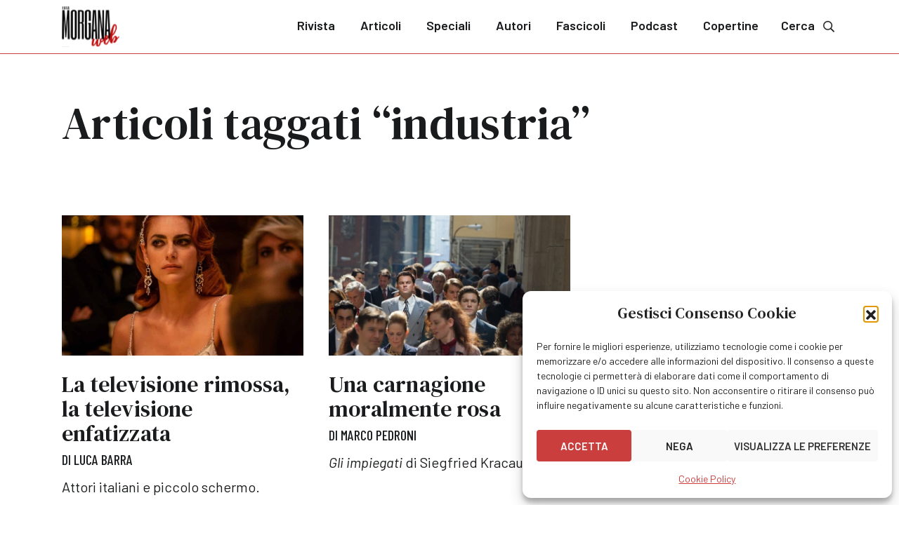

--- FILE ---
content_type: text/html; charset=UTF-8
request_url: https://www.fatamorganaweb.it/tag/industria/
body_size: 10604
content:
	<!doctype html>
<!--[if lt IE 9]><html class="no-js no-svg ie lt-ie9 lt-ie8 lt-ie7" lang="it-IT"> <![endif]-->
<!--[if IE 9]><html class="no-js no-svg ie ie9 lt-ie9 lt-ie8" lang="it-IT"> <![endif]-->
<!--[if gt IE 9]><!--><html class="no-js no-svg" lang="it-IT"> <!--<![endif]-->
<head>
    <meta charset="UTF-8" />
    <meta name="description" content="">
    <meta http-equiv="Content-Type" content="text/html; charset=UTF-8" />
    <meta http-equiv="X-UA-Compatible" content="IE=edge">
	<meta name="viewport" content="height=device-height, width=device-width, initial-scale=1.0, minimum-scale=1.0, maximum-scale=1.0, user-scalable=no, target-densitydpi=device-dpi">
	<meta name="theme-color" content="#ffffff">
    <meta name='robots' content='index, follow, max-image-preview:large, max-snippet:-1, max-video-preview:-1' />

	<!-- This site is optimized with the Yoast SEO plugin v26.3 - https://yoast.com/wordpress/plugins/seo/ -->
	<title>industria &#8211; Fata Morgana Web</title>
	<link rel="canonical" href="https://www.fatamorganaweb.it/tag/industria/" />
	<meta property="og:locale" content="it_IT" />
	<meta property="og:type" content="article" />
	<meta property="og:title" content="industria &#8211; Fata Morgana Web" />
	<meta property="og:url" content="https://www.fatamorganaweb.it/tag/industria/" />
	<meta property="og:site_name" content="Fata Morgana Web" />
	<meta property="og:image" content="https://www.fatamorganaweb.it/wp-content/uploads/2023/10/fatamorganaweb.png" />
	<meta property="og:image:width" content="1200" />
	<meta property="og:image:height" content="675" />
	<meta property="og:image:type" content="image/png" />
	<meta name="twitter:card" content="summary_large_image" />
	<meta name="twitter:site" content="@FataMorganaWeb" />
	<!-- / Yoast SEO plugin. -->


<link rel='dns-prefetch' href='//www.googletagmanager.com' />
<style id='wp-img-auto-sizes-contain-inline-css' type='text/css'>
img:is([sizes=auto i],[sizes^="auto," i]){contain-intrinsic-size:3000px 1500px}
/*# sourceURL=wp-img-auto-sizes-contain-inline-css */
</style>
<style id='wp-block-library-inline-css' type='text/css'>
:root{--wp-block-synced-color:#7a00df;--wp-block-synced-color--rgb:122,0,223;--wp-bound-block-color:var(--wp-block-synced-color);--wp-editor-canvas-background:#ddd;--wp-admin-theme-color:#007cba;--wp-admin-theme-color--rgb:0,124,186;--wp-admin-theme-color-darker-10:#006ba1;--wp-admin-theme-color-darker-10--rgb:0,107,160.5;--wp-admin-theme-color-darker-20:#005a87;--wp-admin-theme-color-darker-20--rgb:0,90,135;--wp-admin-border-width-focus:2px}@media (min-resolution:192dpi){:root{--wp-admin-border-width-focus:1.5px}}.wp-element-button{cursor:pointer}:root .has-very-light-gray-background-color{background-color:#eee}:root .has-very-dark-gray-background-color{background-color:#313131}:root .has-very-light-gray-color{color:#eee}:root .has-very-dark-gray-color{color:#313131}:root .has-vivid-green-cyan-to-vivid-cyan-blue-gradient-background{background:linear-gradient(135deg,#00d084,#0693e3)}:root .has-purple-crush-gradient-background{background:linear-gradient(135deg,#34e2e4,#4721fb 50%,#ab1dfe)}:root .has-hazy-dawn-gradient-background{background:linear-gradient(135deg,#faaca8,#dad0ec)}:root .has-subdued-olive-gradient-background{background:linear-gradient(135deg,#fafae1,#67a671)}:root .has-atomic-cream-gradient-background{background:linear-gradient(135deg,#fdd79a,#004a59)}:root .has-nightshade-gradient-background{background:linear-gradient(135deg,#330968,#31cdcf)}:root .has-midnight-gradient-background{background:linear-gradient(135deg,#020381,#2874fc)}:root{--wp--preset--font-size--normal:16px;--wp--preset--font-size--huge:42px}.has-regular-font-size{font-size:1em}.has-larger-font-size{font-size:2.625em}.has-normal-font-size{font-size:var(--wp--preset--font-size--normal)}.has-huge-font-size{font-size:var(--wp--preset--font-size--huge)}.has-text-align-center{text-align:center}.has-text-align-left{text-align:left}.has-text-align-right{text-align:right}.has-fit-text{white-space:nowrap!important}#end-resizable-editor-section{display:none}.aligncenter{clear:both}.items-justified-left{justify-content:flex-start}.items-justified-center{justify-content:center}.items-justified-right{justify-content:flex-end}.items-justified-space-between{justify-content:space-between}.screen-reader-text{border:0;clip-path:inset(50%);height:1px;margin:-1px;overflow:hidden;padding:0;position:absolute;width:1px;word-wrap:normal!important}.screen-reader-text:focus{background-color:#ddd;clip-path:none;color:#444;display:block;font-size:1em;height:auto;left:5px;line-height:normal;padding:15px 23px 14px;text-decoration:none;top:5px;width:auto;z-index:100000}html :where(.has-border-color){border-style:solid}html :where([style*=border-top-color]){border-top-style:solid}html :where([style*=border-right-color]){border-right-style:solid}html :where([style*=border-bottom-color]){border-bottom-style:solid}html :where([style*=border-left-color]){border-left-style:solid}html :where([style*=border-width]){border-style:solid}html :where([style*=border-top-width]){border-top-style:solid}html :where([style*=border-right-width]){border-right-style:solid}html :where([style*=border-bottom-width]){border-bottom-style:solid}html :where([style*=border-left-width]){border-left-style:solid}html :where(img[class*=wp-image-]){height:auto;max-width:100%}:where(figure){margin:0 0 1em}html :where(.is-position-sticky){--wp-admin--admin-bar--position-offset:var(--wp-admin--admin-bar--height,0px)}@media screen and (max-width:600px){html :where(.is-position-sticky){--wp-admin--admin-bar--position-offset:0px}}

/*# sourceURL=wp-block-library-inline-css */
</style><style id='global-styles-inline-css' type='text/css'>
:root{--wp--preset--aspect-ratio--square: 1;--wp--preset--aspect-ratio--4-3: 4/3;--wp--preset--aspect-ratio--3-4: 3/4;--wp--preset--aspect-ratio--3-2: 3/2;--wp--preset--aspect-ratio--2-3: 2/3;--wp--preset--aspect-ratio--16-9: 16/9;--wp--preset--aspect-ratio--9-16: 9/16;--wp--preset--color--black: #000000;--wp--preset--color--cyan-bluish-gray: #abb8c3;--wp--preset--color--white: #ffffff;--wp--preset--color--pale-pink: #f78da7;--wp--preset--color--vivid-red: #cf2e2e;--wp--preset--color--luminous-vivid-orange: #ff6900;--wp--preset--color--luminous-vivid-amber: #fcb900;--wp--preset--color--light-green-cyan: #7bdcb5;--wp--preset--color--vivid-green-cyan: #00d084;--wp--preset--color--pale-cyan-blue: #8ed1fc;--wp--preset--color--vivid-cyan-blue: #0693e3;--wp--preset--color--vivid-purple: #9b51e0;--wp--preset--color--default: #191b1d;--wp--preset--color--red: #cb3e3e;--wp--preset--color--red-accent: #ff4e4e;--wp--preset--color--red-light: #e5dada;--wp--preset--color--red-extra-light: #faf0f0;--wp--preset--color--blue: #ebf3f5;--wp--preset--color--gray-dark: #474c52;--wp--preset--color--gray-medium: #6e7780;--wp--preset--color--gray-light: #c9cfd6;--wp--preset--color--gray-extra-light: #eff2f4;--wp--preset--gradient--vivid-cyan-blue-to-vivid-purple: linear-gradient(135deg,rgb(6,147,227) 0%,rgb(155,81,224) 100%);--wp--preset--gradient--light-green-cyan-to-vivid-green-cyan: linear-gradient(135deg,rgb(122,220,180) 0%,rgb(0,208,130) 100%);--wp--preset--gradient--luminous-vivid-amber-to-luminous-vivid-orange: linear-gradient(135deg,rgb(252,185,0) 0%,rgb(255,105,0) 100%);--wp--preset--gradient--luminous-vivid-orange-to-vivid-red: linear-gradient(135deg,rgb(255,105,0) 0%,rgb(207,46,46) 100%);--wp--preset--gradient--very-light-gray-to-cyan-bluish-gray: linear-gradient(135deg,rgb(238,238,238) 0%,rgb(169,184,195) 100%);--wp--preset--gradient--cool-to-warm-spectrum: linear-gradient(135deg,rgb(74,234,220) 0%,rgb(151,120,209) 20%,rgb(207,42,186) 40%,rgb(238,44,130) 60%,rgb(251,105,98) 80%,rgb(254,248,76) 100%);--wp--preset--gradient--blush-light-purple: linear-gradient(135deg,rgb(255,206,236) 0%,rgb(152,150,240) 100%);--wp--preset--gradient--blush-bordeaux: linear-gradient(135deg,rgb(254,205,165) 0%,rgb(254,45,45) 50%,rgb(107,0,62) 100%);--wp--preset--gradient--luminous-dusk: linear-gradient(135deg,rgb(255,203,112) 0%,rgb(199,81,192) 50%,rgb(65,88,208) 100%);--wp--preset--gradient--pale-ocean: linear-gradient(135deg,rgb(255,245,203) 0%,rgb(182,227,212) 50%,rgb(51,167,181) 100%);--wp--preset--gradient--electric-grass: linear-gradient(135deg,rgb(202,248,128) 0%,rgb(113,206,126) 100%);--wp--preset--gradient--midnight: linear-gradient(135deg,rgb(2,3,129) 0%,rgb(40,116,252) 100%);--wp--preset--font-size--small: 13px;--wp--preset--font-size--medium: 20px;--wp--preset--font-size--large: 36px;--wp--preset--font-size--x-large: 42px;--wp--preset--spacing--20: 0.44rem;--wp--preset--spacing--30: 0.67rem;--wp--preset--spacing--40: 1rem;--wp--preset--spacing--50: 1.5rem;--wp--preset--spacing--60: 2.25rem;--wp--preset--spacing--70: 3.38rem;--wp--preset--spacing--80: 5.06rem;--wp--preset--shadow--natural: 6px 6px 9px rgba(0, 0, 0, 0.2);--wp--preset--shadow--deep: 12px 12px 50px rgba(0, 0, 0, 0.4);--wp--preset--shadow--sharp: 6px 6px 0px rgba(0, 0, 0, 0.2);--wp--preset--shadow--outlined: 6px 6px 0px -3px rgb(255, 255, 255), 6px 6px rgb(0, 0, 0);--wp--preset--shadow--crisp: 6px 6px 0px rgb(0, 0, 0);}:where(.is-layout-flex){gap: 0.5em;}:where(.is-layout-grid){gap: 0.5em;}body .is-layout-flex{display: flex;}.is-layout-flex{flex-wrap: wrap;align-items: center;}.is-layout-flex > :is(*, div){margin: 0;}body .is-layout-grid{display: grid;}.is-layout-grid > :is(*, div){margin: 0;}:where(.wp-block-columns.is-layout-flex){gap: 2em;}:where(.wp-block-columns.is-layout-grid){gap: 2em;}:where(.wp-block-post-template.is-layout-flex){gap: 1.25em;}:where(.wp-block-post-template.is-layout-grid){gap: 1.25em;}.has-black-color{color: var(--wp--preset--color--black) !important;}.has-cyan-bluish-gray-color{color: var(--wp--preset--color--cyan-bluish-gray) !important;}.has-white-color{color: var(--wp--preset--color--white) !important;}.has-pale-pink-color{color: var(--wp--preset--color--pale-pink) !important;}.has-vivid-red-color{color: var(--wp--preset--color--vivid-red) !important;}.has-luminous-vivid-orange-color{color: var(--wp--preset--color--luminous-vivid-orange) !important;}.has-luminous-vivid-amber-color{color: var(--wp--preset--color--luminous-vivid-amber) !important;}.has-light-green-cyan-color{color: var(--wp--preset--color--light-green-cyan) !important;}.has-vivid-green-cyan-color{color: var(--wp--preset--color--vivid-green-cyan) !important;}.has-pale-cyan-blue-color{color: var(--wp--preset--color--pale-cyan-blue) !important;}.has-vivid-cyan-blue-color{color: var(--wp--preset--color--vivid-cyan-blue) !important;}.has-vivid-purple-color{color: var(--wp--preset--color--vivid-purple) !important;}.has-black-background-color{background-color: var(--wp--preset--color--black) !important;}.has-cyan-bluish-gray-background-color{background-color: var(--wp--preset--color--cyan-bluish-gray) !important;}.has-white-background-color{background-color: var(--wp--preset--color--white) !important;}.has-pale-pink-background-color{background-color: var(--wp--preset--color--pale-pink) !important;}.has-vivid-red-background-color{background-color: var(--wp--preset--color--vivid-red) !important;}.has-luminous-vivid-orange-background-color{background-color: var(--wp--preset--color--luminous-vivid-orange) !important;}.has-luminous-vivid-amber-background-color{background-color: var(--wp--preset--color--luminous-vivid-amber) !important;}.has-light-green-cyan-background-color{background-color: var(--wp--preset--color--light-green-cyan) !important;}.has-vivid-green-cyan-background-color{background-color: var(--wp--preset--color--vivid-green-cyan) !important;}.has-pale-cyan-blue-background-color{background-color: var(--wp--preset--color--pale-cyan-blue) !important;}.has-vivid-cyan-blue-background-color{background-color: var(--wp--preset--color--vivid-cyan-blue) !important;}.has-vivid-purple-background-color{background-color: var(--wp--preset--color--vivid-purple) !important;}.has-black-border-color{border-color: var(--wp--preset--color--black) !important;}.has-cyan-bluish-gray-border-color{border-color: var(--wp--preset--color--cyan-bluish-gray) !important;}.has-white-border-color{border-color: var(--wp--preset--color--white) !important;}.has-pale-pink-border-color{border-color: var(--wp--preset--color--pale-pink) !important;}.has-vivid-red-border-color{border-color: var(--wp--preset--color--vivid-red) !important;}.has-luminous-vivid-orange-border-color{border-color: var(--wp--preset--color--luminous-vivid-orange) !important;}.has-luminous-vivid-amber-border-color{border-color: var(--wp--preset--color--luminous-vivid-amber) !important;}.has-light-green-cyan-border-color{border-color: var(--wp--preset--color--light-green-cyan) !important;}.has-vivid-green-cyan-border-color{border-color: var(--wp--preset--color--vivid-green-cyan) !important;}.has-pale-cyan-blue-border-color{border-color: var(--wp--preset--color--pale-cyan-blue) !important;}.has-vivid-cyan-blue-border-color{border-color: var(--wp--preset--color--vivid-cyan-blue) !important;}.has-vivid-purple-border-color{border-color: var(--wp--preset--color--vivid-purple) !important;}.has-vivid-cyan-blue-to-vivid-purple-gradient-background{background: var(--wp--preset--gradient--vivid-cyan-blue-to-vivid-purple) !important;}.has-light-green-cyan-to-vivid-green-cyan-gradient-background{background: var(--wp--preset--gradient--light-green-cyan-to-vivid-green-cyan) !important;}.has-luminous-vivid-amber-to-luminous-vivid-orange-gradient-background{background: var(--wp--preset--gradient--luminous-vivid-amber-to-luminous-vivid-orange) !important;}.has-luminous-vivid-orange-to-vivid-red-gradient-background{background: var(--wp--preset--gradient--luminous-vivid-orange-to-vivid-red) !important;}.has-very-light-gray-to-cyan-bluish-gray-gradient-background{background: var(--wp--preset--gradient--very-light-gray-to-cyan-bluish-gray) !important;}.has-cool-to-warm-spectrum-gradient-background{background: var(--wp--preset--gradient--cool-to-warm-spectrum) !important;}.has-blush-light-purple-gradient-background{background: var(--wp--preset--gradient--blush-light-purple) !important;}.has-blush-bordeaux-gradient-background{background: var(--wp--preset--gradient--blush-bordeaux) !important;}.has-luminous-dusk-gradient-background{background: var(--wp--preset--gradient--luminous-dusk) !important;}.has-pale-ocean-gradient-background{background: var(--wp--preset--gradient--pale-ocean) !important;}.has-electric-grass-gradient-background{background: var(--wp--preset--gradient--electric-grass) !important;}.has-midnight-gradient-background{background: var(--wp--preset--gradient--midnight) !important;}.has-small-font-size{font-size: var(--wp--preset--font-size--small) !important;}.has-medium-font-size{font-size: var(--wp--preset--font-size--medium) !important;}.has-large-font-size{font-size: var(--wp--preset--font-size--large) !important;}.has-x-large-font-size{font-size: var(--wp--preset--font-size--x-large) !important;}
/*# sourceURL=global-styles-inline-css */
</style>

<style id='classic-theme-styles-inline-css' type='text/css'>
/*! This file is auto-generated */
.wp-block-button__link{color:#fff;background-color:#32373c;border-radius:9999px;box-shadow:none;text-decoration:none;padding:calc(.667em + 2px) calc(1.333em + 2px);font-size:1.125em}.wp-block-file__button{background:#32373c;color:#fff;text-decoration:none}
/*# sourceURL=/wp-includes/css/classic-themes.min.css */
</style>
<link rel='stylesheet' id='editorskit-frontend-css' href='https://www.fatamorganaweb.it/wp-content/plugins/block-options/build/style.build.css?ver=new' type='text/css' media='all' />
<link rel='stylesheet' id='cmplz-general-css' href='https://www.fatamorganaweb.it/wp-content/plugins/complianz-gdpr/assets/css/cookieblocker.min.css?ver=1762971776' type='text/css' media='all' />
<link rel='stylesheet' id='fatamorganaweb-style-css' href='https://www.fatamorganaweb.it/wp-content/themes/fatamorganaweb/assets/css/style.min.css?1700737243&#038;ver=6.9' type='text/css' media='all' />
<script type="text/javascript" src="https://www.fatamorganaweb.it/wp-includes/js/jquery/jquery.min.js?ver=3.7.1" id="jquery-core-js"></script>
<script type="text/javascript" src="https://www.fatamorganaweb.it/wp-includes/js/jquery/jquery-migrate.min.js?ver=3.4.1" id="jquery-migrate-js"></script>

<!-- Snippet del tag Google (gtag.js) aggiunto da Site Kit -->
<!-- Snippet Google Analytics aggiunto da Site Kit -->
<script type="text/javascript" src="https://www.googletagmanager.com/gtag/js?id=GT-55JZ36N" id="google_gtagjs-js" async></script>
<script type="text/javascript" id="google_gtagjs-js-after">
/* <![CDATA[ */
window.dataLayer = window.dataLayer || [];function gtag(){dataLayer.push(arguments);}
gtag("set","linker",{"domains":["www.fatamorganaweb.it"]});
gtag("js", new Date());
gtag("set", "developer_id.dZTNiMT", true);
gtag("config", "GT-55JZ36N");
//# sourceURL=google_gtagjs-js-after
/* ]]> */
</script>
<meta name="generator" content="Site Kit by Google 1.170.0" />			<style>.cmplz-hidden {
					display: none !important;
				}</style><link rel="icon" href="https://www.fatamorganaweb.it/wp-content/uploads/2023/09/cropped-fatamorganaweb-32x32.png" sizes="32x32" />
<link rel="icon" href="https://www.fatamorganaweb.it/wp-content/uploads/2023/09/cropped-fatamorganaweb-192x192.png" sizes="192x192" />
<link rel="apple-touch-icon" href="https://www.fatamorganaweb.it/wp-content/uploads/2023/09/cropped-fatamorganaweb-180x180.png" />
<meta name="msapplication-TileImage" content="https://www.fatamorganaweb.it/wp-content/uploads/2023/09/cropped-fatamorganaweb-270x270.png" />

			</head>
<body data-cmplz=1 class="archive tag tag-industria tag-2933 wp-theme-fatamorganaweb">
					<header>
					<div class="container">
		<a href="/" class="logo">
			<img src="https://www.fatamorganaweb.it/wp-content/themes/fatamorganaweb/assets/img/fatamorganaweb.svg">
		</a>
		<nav id="main-menu">
			<div class="menu-header">
				MENU
				<a href="#" class="close" data-toggle="menu" data-target="main-menu"><svg xmlns="http://www.w3.org/2000/svg" width="40" height="41" viewBox="0 0 40 41" fill="none">
					<path d="M29.7187 30.0195C30.0937 29.6445 30.0937 28.957 29.7187 28.582L21.4062 20.2695L29.7187 12.0195C30.0937 11.6445 30.0937 10.957 29.7187 10.582C29.3437 10.207 28.6562 10.207 28.2812 10.582L20.0312 18.8945L11.7187 10.582C11.3437 10.207 10.6562 10.207 10.2812 10.582C9.90625 10.957 9.90625 11.6445 10.2812 12.0195L18.5938 20.2695L10.2812 28.582C9.90625 28.957 9.90625 29.6445 10.2812 30.0195C10.6562 30.3945 11.3437 30.3945 11.7187 30.0195L20.0312 21.707L28.2812 30.0195C28.6562 30.3945 29.3437 30.3945 29.7187 30.0195Z" fill="#191B1D"/>
				</svg></a>
			</div>
								<ul class="menu">
			<li class=" menu-item menu-item-type-post_type menu-item-object-page menu-item-473">
			<a target="" href="https://www.fatamorganaweb.it/rivista/">Rivista</a>
					</li>
			<li class=" menu-item menu-item-type-post_type menu-item-object-page current_page_parent menu-item-474">
			<a target="" href="https://www.fatamorganaweb.it/articoli/">Articoli</a>
					</li>
			<li class=" menu-item menu-item-type-post_type menu-item-object-page menu-item-475">
			<a target="" href="https://www.fatamorganaweb.it/speciali/">Speciali</a>
					</li>
			<li class=" menu-item menu-item-type-post_type menu-item-object-page menu-item-476">
			<a target="" href="https://www.fatamorganaweb.it/autori/">Autori</a>
					</li>
			<li class=" menu-item menu-item-type-custom menu-item-object-custom menu-item-52">
			<a target="" href="/fascicoli/">Fascicoli</a>
					</li>
			<li class=" menu-item menu-item-type-custom menu-item-object-custom menu-item-21357">
			<a target="" href="https://www.fatamorganaweb.it/podcast/">Podcast</a>
					</li>
			<li class=" menu-item menu-item-type-custom menu-item-object-custom menu-item-31637">
			<a target="" href="https://www.fatamorganaweb.it/copertine/">Copertine</a>
					</li>
		</ul>
					</nav>
		<a href="/cerca/" class="search">
			Cerca<svg xmlns="http://www.w3.org/2000/svg" width="32" height="32" viewBox="0 0 25 25" fill="none">
				<path d="M20.5417 19.2351L16.5085 15.2097C16.4114 15.1129 16.2759 15.0723 16.1524 15.0723H16.1403C17.1251 13.8989 17.7093 12.4283 17.7093 10.7913C17.7093 7.15087 14.703 4.15078 11.0562 4.15078C7.37761 4.15078 4.40298 7.15134 4.40298 10.7913C4.40298 14.4629 7.37808 17.4318 11.0562 17.4318C12.6641 17.4318 14.1609 16.8508 15.3147 15.8951C15.3176 16.0365 15.3557 16.1681 15.4524 16.2646L19.4856 20.2899C19.5892 20.3933 19.7202 20.4508 19.8573 20.4508C19.9945 20.4508 20.1254 20.3933 20.229 20.2899L20.5417 19.9779C20.6453 19.8745 20.703 19.7437 20.703 19.6065C20.703 19.4693 20.6453 19.3385 20.5417 19.2351ZM11.0562 16.1332C8.07472 16.1332 5.70347 13.7662 5.70347 10.7913C5.70347 7.84702 8.07528 5.44932 11.0562 5.44932C14.0063 5.44932 16.4088 7.84758 16.4088 10.7913C16.4088 13.7656 14.0069 16.1332 11.0562 16.1332Z" fill="currentcolor" stroke="currentcolor" stroke-width="0.3"/>
			</svg>
		</a>
		<a href="#" class="burger" data-toggle="menu" data-target="main-menu" tabindex="-1">
			<svg xmlns="http://www.w3.org/2000/svg" width="32" height="32" viewBox="0 0 33 33" fill="none">
				<path d="M26.631 9.5385C26.7738 9.5385 26.9167 9.44327 26.9167 9.25279V8.10993C26.9167 7.96708 26.7738 7.82422 26.631 7.82422H5.86906C5.67858 7.82422 5.58334 7.96708 5.58334 8.10993V9.25279C5.58334 9.44327 5.67858 9.5385 5.86906 9.5385H26.631ZM26.631 17.1576C26.7738 17.1576 26.9167 17.0623 26.9167 16.8718V15.729C26.9167 15.5861 26.7738 15.4433 26.631 15.4433H5.86906C5.67858 15.4433 5.58334 15.5861 5.58334 15.729V16.8718C5.58334 17.0623 5.67858 17.1576 5.86906 17.1576H26.631ZM26.631 24.7766C26.7738 24.7766 26.9167 24.6814 26.9167 24.4909V23.348C26.9167 23.2052 26.7738 23.0623 26.631 23.0623H5.86906C5.67858 23.0623 5.58334 23.2052 5.58334 23.348V24.4909C5.58334 24.6814 5.67858 24.7766 5.86906 24.7766H26.631Z" fill="currentcolor"/>
			</svg>
		</a>
	</div>
			</header>
					<section class="pb-0">
		<div class="container">
			<div class="row">
				<div class="col">
					<h1>Articoli taggati &ldquo;industria&rdquo;</h1>
				</div>
			</div>
			</div>
		</div>
	</section>
<section class="articles ">
	<div class="container">
		<div class="row">
			<div class="col-lg-4">
				<article class="article card">
					<figure>
						<a href="https://www.fatamorganaweb.it/attori-italiani-e-piccolo-schermo/">
							<img src="https://www.fatamorganaweb.it/wp-content/uploads/2023/10/1994-Miriam-Leone-1024x796.jpeg">
						</a>
					</figure>
					<a href="https://www.fatamorganaweb.it/attori-italiani-e-piccolo-schermo/">
						<h3>La televisione rimossa, la televisione enfatizzata</h3>
					</a>
					<span class="author">di
											<a href="https://www.fatamorganaweb.it/autori/barra-luca/">Luca Barra</a>										</span>
					<!-- wp:paragraph -->
<p>Attori italiani e piccolo schermo.</p>
				</article>
			</div>
				<div class="col-lg-4">
				<article class="article card">
					<figure>
						<a href="https://www.fatamorganaweb.it/gli-impiegati-di-siegfried-kracauer/">
							<img src="https://www.fatamorganaweb.it/wp-content/uploads/2023/10/the-wolf-of-wall-street-1.jpg">
						</a>
					</figure>
					<a href="https://www.fatamorganaweb.it/gli-impiegati-di-siegfried-kracauer/">
						<h3>Una carnagione moralmente rosa</h3>
					</a>
					<span class="author">di
											<a href="https://www.fatamorganaweb.it/autori/pedroni-marco/">Marco Pedroni</a>										</span>
					<!-- wp:paragraph -->
<p><em>Gli impiegati </em>di Siegfried Kracauer.<span style="font-family: georgia, palatino, serif; font-size: 12pt;"></span></p>
				</article>
			</div>
			</div>
			</div>
</section>
					<footer>
				<div class="footer">
	<div class="container-xxl">
		<div class="row">
			<div class="col-lg-3">
			<div class="social-wrapper">
					Seguici su:
									<a class="social" href="https://www.facebook.com/fatamorganaweb/" target="_blank">
						<svg xmlns="http://www.w3.org/2000/svg" width="32" height="32" viewBox="0 0 32 32" fill="none">
							<path d="M26.6668 16.0656C26.6668 10.1372 21.8926 5.33398 16.0002 5.33398C10.1077 5.33398 5.3335 10.1372 5.3335 16.0656C5.3335 21.4313 9.20446 25.8884 14.3227 26.6673L14.3227 19.1812H11.6131L11.6131 16.0656H14.3227V13.7288C14.3227 11.046 15.9141 9.53142 18.3227 9.53142C19.527 9.53142 20.7313 9.74778 20.7313 9.74778V12.3874H19.398C18.0647 12.3874 17.6346 13.2096 17.6346 14.075V16.0656H20.6023L20.1292 19.1812H17.6346L17.6346 26.6673C22.7529 25.8884 26.6668 21.4313 26.6668 16.0656Z" fill="white"/>
						</svg>
					</a>
													<a class="social" href="https://twitter.com/FataMorganaWeb" target="_blank">
						<svg xmlns="http://www.w3.org/2000/svg" width="22" height="21" viewBox="0 0 22 21" fill="none">
							<path d="M0.742606 0.855469L8.85047 11.6591L0.691406 20.4428H2.52768L9.67093 12.7525L15.4425 20.4428H21.6914L13.1274 9.03156L20.7218 0.855469H18.8855L12.3069 7.93811L6.99153 0.855469H0.742606ZM3.44299 2.20341H6.31376L18.9906 19.0947H16.1198L3.44299 2.20341Z" fill="white"/>
						</svg>
					</a>
													<a class="social"  href="https://www.instagram.com/fata_morgana_web/" target="_blank">
						<svg xmlns="http://www.w3.org/2000/svg" width="32" height="32" viewBox="0 0 32 32" fill="none">
							<path d="M16.024 10.5007C12.9764 10.5007 10.5478 12.9768 10.5478 15.9768C10.5478 19.0245 12.9764 21.453 16.024 21.453C19.024 21.453 21.5002 19.0245 21.5002 15.9768C21.5002 12.9768 19.024 10.5007 16.024 10.5007ZM16.024 19.5483C14.0716 19.5483 12.4525 17.9768 12.4525 15.9768C12.4525 14.0245 14.024 12.453 16.024 12.453C17.9764 12.453 19.5478 14.0245 19.5478 15.9768C19.5478 17.9768 17.9764 19.5483 16.024 19.5483ZM22.9764 10.3102C22.9764 9.59589 22.4049 9.02446 21.6906 9.02446C20.9764 9.02446 20.4049 9.59589 20.4049 10.3102C20.4049 11.0245 20.9764 11.5959 21.6906 11.5959C22.4049 11.5959 22.9764 11.0245 22.9764 10.3102ZM26.5954 11.5959C26.5002 9.8816 26.1192 8.35779 24.8811 7.1197C23.643 5.8816 22.1192 5.50065 20.4049 5.40541C18.643 5.31017 13.3573 5.31017 11.5954 5.40541C9.88112 5.50065 8.40492 5.8816 7.11921 7.1197C5.88112 8.35779 5.50016 9.8816 5.40492 11.5959C5.30969 13.3578 5.30969 18.6435 5.40492 20.4054C5.50016 22.1197 5.88112 23.5959 7.11921 24.8816C8.40492 26.1197 9.88112 26.5007 11.5954 26.5959C13.3573 26.6911 18.643 26.6911 20.4049 26.5959C22.1192 26.5007 23.643 26.1197 24.8811 24.8816C26.1192 23.5959 26.5002 22.1197 26.5954 20.4054C26.6906 18.6435 26.6906 13.3578 26.5954 11.5959ZM24.3097 22.2626C23.9764 23.2149 23.2144 23.9292 22.3097 24.3102C20.8811 24.8816 17.5478 24.7387 16.024 24.7387C14.4525 24.7387 11.1192 24.8816 9.73826 24.3102C8.78588 23.9292 8.07159 23.2149 7.69064 22.2626C7.11921 20.8816 7.26207 17.5483 7.26207 15.9768C7.26207 14.453 7.11921 11.1197 7.69064 9.69113C8.07159 8.78637 8.78588 8.07208 9.73826 7.69113C11.1192 7.1197 14.4525 7.26256 16.024 7.26256C17.5478 7.26256 20.8811 7.1197 22.3097 7.69113C23.2144 8.02446 23.9287 8.78637 24.3097 9.69113C24.8811 11.1197 24.7383 14.453 24.7383 15.9768C24.7383 17.5483 24.8811 20.8816 24.3097 22.2626Z" fill="white"/>
						</svg>
					</a>
								</div>
				<img class="logo" src="https://www.fatamorganaweb.it/wp-content/themes/fatamorganaweb/assets/img/fatamorganaweb-white.svg" width="82" height="58.3">
			</div>
			<div class="col-lg-9">
				<div class="newsletter-box">
					<h3>Iscriviti alla Newsletter</h3>
					<form class="newsletter-form" method="post" action="" autocomplete="off" data-url="https://www.fatamorganaweb.it/wp-admin/admin-ajax.php">
						<input type="hidden" name="wp-nonce-13" value="56ae8540c1">
						<input type="hidden" name="action" value="mailchimp_subscribe">
						<div class="form-group">
							<input type="text" name="first_name" placeholder="Nome" value="" required>
						</div>
						<div class="form-group">
							<input type="text" name="last_name" placeholder="Cognome" value="" required>
						</div>
						<div class="form-group">
							<input type="email" name="email" placeholder="Indirizzo email" value="" required>
						</div>
						<div class="form-group">
							<button type="submit" class="ajax">
								<svg xmlns="http://www.w3.org/2000/svg" xmlns:xlink="http://www.w3.org/1999/xlink" width="22px" height="22px" viewBox="0 0 100 100" preserveAspectRatio="xMidYMid">
									<circle cx="50" cy="50" fill="none" stroke="#ffffff" stroke-width="10" r="35" stroke-dasharray="164.93361431346415 56.97787143782138">
  										<animateTransform attributeName="transform" type="rotate" repeatCount="indefinite" dur="1s" values="0 50 50;360 50 50" keyTimes="0;1"></animateTransform>
									</circle>
								</svg>
								Iscriviti</button>
						</div>
					</form>
				</div>
				<div class="newsletter-success d-none">
					<h3>Benvenuto nella nostra Newslestter</h3>
					<p>La tua iscrizione è andata a buon fine.</p>
				</div>
				<div class="newsletter-error d-none">
					<h3>Qualcosa è andato storto!</h3>
					<p>Non è stato possibile effettuare la tua iscrizione alla nostra newsletter.</p>
				</div>
			</div>
		</div>
	</div>
</div>
			</footer>
			<script type="speculationrules">
{"prefetch":[{"source":"document","where":{"and":[{"href_matches":"/*"},{"not":{"href_matches":["/wp-*.php","/wp-admin/*","/wp-content/uploads/*","/wp-content/*","/wp-content/plugins/*","/wp-content/themes/fatamorganaweb/*","/*\\?(.+)"]}},{"not":{"selector_matches":"a[rel~=\"nofollow\"]"}},{"not":{"selector_matches":".no-prefetch, .no-prefetch a"}}]},"eagerness":"conservative"}]}
</script>

<!-- Consent Management powered by Complianz | GDPR/CCPA Cookie Consent https://wordpress.org/plugins/complianz-gdpr -->
<div id="cmplz-cookiebanner-container"><div class="cmplz-cookiebanner cmplz-hidden banner-1 bottom-right-view-preferences optin cmplz-bottom-right cmplz-categories-type-view-preferences" aria-modal="true" data-nosnippet="true" role="dialog" aria-live="polite" aria-labelledby="cmplz-header-1-optin" aria-describedby="cmplz-message-1-optin">
	<div class="cmplz-header">
		<div class="cmplz-logo"></div>
		<div class="cmplz-title" id="cmplz-header-1-optin">Gestisci Consenso Cookie</div>
		<div class="cmplz-close" tabindex="0" role="button" aria-label="Chiudi la finestra di dialogo">
			<svg aria-hidden="true" focusable="false" data-prefix="fas" data-icon="times" class="svg-inline--fa fa-times fa-w-11" role="img" xmlns="http://www.w3.org/2000/svg" viewBox="0 0 352 512"><path fill="currentColor" d="M242.72 256l100.07-100.07c12.28-12.28 12.28-32.19 0-44.48l-22.24-22.24c-12.28-12.28-32.19-12.28-44.48 0L176 189.28 75.93 89.21c-12.28-12.28-32.19-12.28-44.48 0L9.21 111.45c-12.28 12.28-12.28 32.19 0 44.48L109.28 256 9.21 356.07c-12.28 12.28-12.28 32.19 0 44.48l22.24 22.24c12.28 12.28 32.2 12.28 44.48 0L176 322.72l100.07 100.07c12.28 12.28 32.2 12.28 44.48 0l22.24-22.24c12.28-12.28 12.28-32.19 0-44.48L242.72 256z"></path></svg>
		</div>
	</div>

	<div class="cmplz-divider cmplz-divider-header"></div>
	<div class="cmplz-body">
		<div class="cmplz-message" id="cmplz-message-1-optin">Per fornire le migliori esperienze, utilizziamo tecnologie come i cookie per memorizzare e/o accedere alle informazioni del dispositivo. Il consenso a queste tecnologie ci permetterà di elaborare dati come il comportamento di navigazione o ID unici su questo sito. Non acconsentire o ritirare il consenso può influire negativamente su alcune caratteristiche e funzioni.</div>
		<!-- categories start -->
		<div class="cmplz-categories">
			<details class="cmplz-category cmplz-functional" >
				<summary>
						<span class="cmplz-category-header">
							<span class="cmplz-category-title">Funzionale</span>
							<span class='cmplz-always-active'>
								<span class="cmplz-banner-checkbox">
									<input type="checkbox"
										   id="cmplz-functional-optin"
										   data-category="cmplz_functional"
										   class="cmplz-consent-checkbox cmplz-functional"
										   size="40"
										   value="1"/>
									<label class="cmplz-label" for="cmplz-functional-optin"><span class="screen-reader-text">Funzionale</span></label>
								</span>
								Sempre attivo							</span>
							<span class="cmplz-icon cmplz-open">
								<svg xmlns="http://www.w3.org/2000/svg" viewBox="0 0 448 512"  height="18" ><path d="M224 416c-8.188 0-16.38-3.125-22.62-9.375l-192-192c-12.5-12.5-12.5-32.75 0-45.25s32.75-12.5 45.25 0L224 338.8l169.4-169.4c12.5-12.5 32.75-12.5 45.25 0s12.5 32.75 0 45.25l-192 192C240.4 412.9 232.2 416 224 416z"/></svg>
							</span>
						</span>
				</summary>
				<div class="cmplz-description">
					<span class="cmplz-description-functional">L'archiviazione tecnica o l'accesso sono strettamente necessari al fine legittimo di consentire l'uso di un servizio specifico esplicitamente richiesto dall'abbonato o dall'utente, o al solo scopo di effettuare la trasmissione di una comunicazione su una rete di comunicazione elettronica.</span>
				</div>
			</details>

			<details class="cmplz-category cmplz-preferences" >
				<summary>
						<span class="cmplz-category-header">
							<span class="cmplz-category-title">Preferenze</span>
							<span class="cmplz-banner-checkbox">
								<input type="checkbox"
									   id="cmplz-preferences-optin"
									   data-category="cmplz_preferences"
									   class="cmplz-consent-checkbox cmplz-preferences"
									   size="40"
									   value="1"/>
								<label class="cmplz-label" for="cmplz-preferences-optin"><span class="screen-reader-text">Preferenze</span></label>
							</span>
							<span class="cmplz-icon cmplz-open">
								<svg xmlns="http://www.w3.org/2000/svg" viewBox="0 0 448 512"  height="18" ><path d="M224 416c-8.188 0-16.38-3.125-22.62-9.375l-192-192c-12.5-12.5-12.5-32.75 0-45.25s32.75-12.5 45.25 0L224 338.8l169.4-169.4c12.5-12.5 32.75-12.5 45.25 0s12.5 32.75 0 45.25l-192 192C240.4 412.9 232.2 416 224 416z"/></svg>
							</span>
						</span>
				</summary>
				<div class="cmplz-description">
					<span class="cmplz-description-preferences">L'archiviazione tecnica o l'accesso sono necessari per lo scopo legittimo di memorizzare le preferenze che non sono richieste dall'abbonato o dall'utente.</span>
				</div>
			</details>

			<details class="cmplz-category cmplz-statistics" >
				<summary>
						<span class="cmplz-category-header">
							<span class="cmplz-category-title">Statistiche</span>
							<span class="cmplz-banner-checkbox">
								<input type="checkbox"
									   id="cmplz-statistics-optin"
									   data-category="cmplz_statistics"
									   class="cmplz-consent-checkbox cmplz-statistics"
									   size="40"
									   value="1"/>
								<label class="cmplz-label" for="cmplz-statistics-optin"><span class="screen-reader-text">Statistiche</span></label>
							</span>
							<span class="cmplz-icon cmplz-open">
								<svg xmlns="http://www.w3.org/2000/svg" viewBox="0 0 448 512"  height="18" ><path d="M224 416c-8.188 0-16.38-3.125-22.62-9.375l-192-192c-12.5-12.5-12.5-32.75 0-45.25s32.75-12.5 45.25 0L224 338.8l169.4-169.4c12.5-12.5 32.75-12.5 45.25 0s12.5 32.75 0 45.25l-192 192C240.4 412.9 232.2 416 224 416z"/></svg>
							</span>
						</span>
				</summary>
				<div class="cmplz-description">
					<span class="cmplz-description-statistics">L'archiviazione tecnica o l'accesso che viene utilizzato esclusivamente per scopi statistici.</span>
					<span class="cmplz-description-statistics-anonymous">L'archiviazione tecnica o l'accesso che viene utilizzato esclusivamente per scopi statistici anonimi. Senza un mandato di comparizione, una conformità volontaria da parte del vostro Fornitore di Servizi Internet, o ulteriori registrazioni da parte di terzi, le informazioni memorizzate o recuperate per questo scopo da sole non possono di solito essere utilizzate per l'identificazione.</span>
				</div>
			</details>
			<details class="cmplz-category cmplz-marketing" >
				<summary>
						<span class="cmplz-category-header">
							<span class="cmplz-category-title">Marketing</span>
							<span class="cmplz-banner-checkbox">
								<input type="checkbox"
									   id="cmplz-marketing-optin"
									   data-category="cmplz_marketing"
									   class="cmplz-consent-checkbox cmplz-marketing"
									   size="40"
									   value="1"/>
								<label class="cmplz-label" for="cmplz-marketing-optin"><span class="screen-reader-text">Marketing</span></label>
							</span>
							<span class="cmplz-icon cmplz-open">
								<svg xmlns="http://www.w3.org/2000/svg" viewBox="0 0 448 512"  height="18" ><path d="M224 416c-8.188 0-16.38-3.125-22.62-9.375l-192-192c-12.5-12.5-12.5-32.75 0-45.25s32.75-12.5 45.25 0L224 338.8l169.4-169.4c12.5-12.5 32.75-12.5 45.25 0s12.5 32.75 0 45.25l-192 192C240.4 412.9 232.2 416 224 416z"/></svg>
							</span>
						</span>
				</summary>
				<div class="cmplz-description">
					<span class="cmplz-description-marketing">L'archiviazione tecnica o l'accesso sono necessari per creare profili di utenti per inviare pubblicità, o per tracciare l'utente su un sito web o su diversi siti web per scopi di marketing simili.</span>
				</div>
			</details>
		</div><!-- categories end -->
			</div>

	<div class="cmplz-links cmplz-information">
		<ul>
			<li><a class="cmplz-link cmplz-manage-options cookie-statement" href="#" data-relative_url="#cmplz-manage-consent-container">Gestisci opzioni</a></li>
			<li><a class="cmplz-link cmplz-manage-third-parties cookie-statement" href="#" data-relative_url="#cmplz-cookies-overview">Gestisci servizi</a></li>
			<li><a class="cmplz-link cmplz-manage-vendors tcf cookie-statement" href="#" data-relative_url="#cmplz-tcf-wrapper">Gestisci {vendor_count} fornitori</a></li>
			<li><a class="cmplz-link cmplz-external cmplz-read-more-purposes tcf" target="_blank" rel="noopener noreferrer nofollow" href="https://cookiedatabase.org/tcf/purposes/" aria-label="Read more about TCF purposes on Cookie Database">Per saperne di più su questi scopi</a></li>
		</ul>
			</div>

	<div class="cmplz-divider cmplz-footer"></div>

	<div class="cmplz-buttons">
		<button class="cmplz-btn cmplz-accept">Accetta</button>
		<button class="cmplz-btn cmplz-deny">Nega</button>
		<button class="cmplz-btn cmplz-view-preferences">Visualizza le preferenze</button>
		<button class="cmplz-btn cmplz-save-preferences">Salva preferenze</button>
		<a class="cmplz-btn cmplz-manage-options tcf cookie-statement" href="#" data-relative_url="#cmplz-manage-consent-container">Visualizza le preferenze</a>
			</div>

	
	<div class="cmplz-documents cmplz-links">
		<ul>
			<li><a class="cmplz-link cookie-statement" href="#" data-relative_url="">{title}</a></li>
			<li><a class="cmplz-link privacy-statement" href="#" data-relative_url="">{title}</a></li>
			<li><a class="cmplz-link impressum" href="#" data-relative_url="">{title}</a></li>
		</ul>
			</div>
</div>
</div>
					<div id="cmplz-manage-consent" data-nosnippet="true"><button class="cmplz-btn cmplz-hidden cmplz-manage-consent manage-consent-1">Gestisci consenso</button>

</div><script type="text/javascript" src="https://www.fatamorganaweb.it/wp-content/themes/fatamorganaweb/assets/js/app.min.js?1698318558&amp;ver=1" id="fatamorganaweb-js-js"></script>
<script type="text/javascript" id="cmplz-cookiebanner-js-extra">
/* <![CDATA[ */
var complianz = {"prefix":"cmplz_","user_banner_id":"1","set_cookies":[],"block_ajax_content":"0","banner_version":"18","version":"7.4.3","store_consent":"","do_not_track_enabled":"","consenttype":"optin","region":"eu","geoip":"","dismiss_timeout":"","disable_cookiebanner":"","soft_cookiewall":"","dismiss_on_scroll":"","cookie_expiry":"365","url":"https://www.fatamorganaweb.it/wp-json/complianz/v1/","locale":"lang=it&locale=it_IT","set_cookies_on_root":"0","cookie_domain":"","current_policy_id":"20","cookie_path":"/","categories":{"statistics":"statistiche","marketing":"marketing"},"tcf_active":"","placeholdertext":"Fai clic per accettare i cookie {category} e abilitare questo contenuto","css_file":"https://www.fatamorganaweb.it/wp-content/uploads/complianz/css/banner-{banner_id}-{type}.css?v=18","page_links":{"eu":{"cookie-statement":{"title":"Cookie Policy","url":"https://www.fatamorganaweb.it/cookies/"}}},"tm_categories":"","forceEnableStats":"","preview":"","clean_cookies":"","aria_label":"Fai clic per accettare i cookie {category} e abilitare questo contenuto"};
//# sourceURL=cmplz-cookiebanner-js-extra
/* ]]> */
</script>
<script defer type="text/javascript" src="https://www.fatamorganaweb.it/wp-content/plugins/complianz-gdpr/cookiebanner/js/complianz.min.js?ver=1762971777" id="cmplz-cookiebanner-js"></script>

				</body>
	</body>
</html>


--- FILE ---
content_type: image/svg+xml
request_url: https://www.fatamorganaweb.it/wp-content/themes/fatamorganaweb/assets/img/fatamorganaweb.svg
body_size: 62909
content:
<svg width="661" height="470" viewBox="0 0 660 470" fill="none" xmlns="http://www.w3.org/2000/svg" xmlns:xlink="http://www.w3.org/1999/xlink">
<rect y="0.480713" width="660.742" height="468.55" fill="url(#pattern0)"/>
<defs>
<pattern id="pattern0" patternContentUnits="objectBoundingBox" width="1" height="1">
<use xlink:href="#image0_1370_7419" transform="matrix(0.000657575 0 0 0.000934683 -0.238981 -0.235578)"/>
</pattern>
<image id="image0_1370_7419" width="2000" height="1500" xlink:href="[data-uri]"/>
</defs>
</svg>
